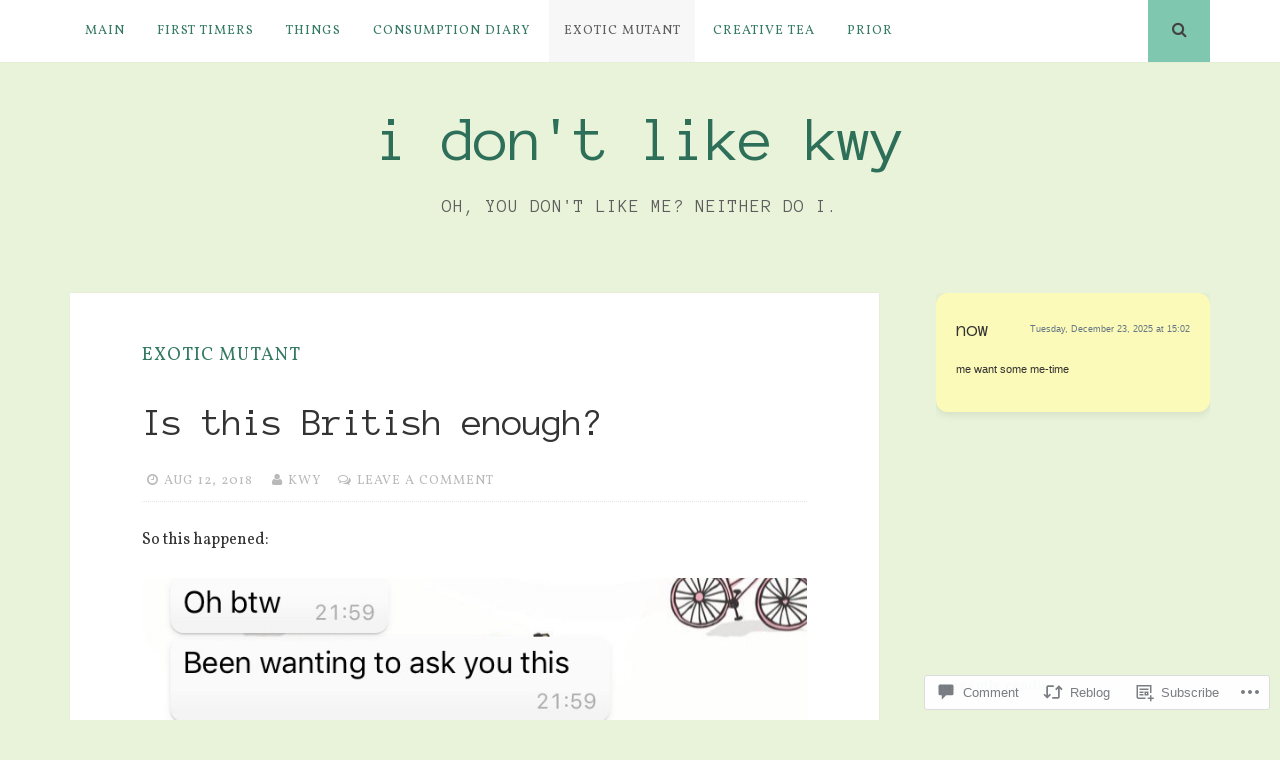

--- FILE ---
content_type: text/css;charset=utf-8
request_url: https://s0.wp.com/?custom-css=1&csblog=9Toaa&cscache=6&csrev=53
body_size: 1950
content:
.status-widget{background-color:#FCFAB8;border-radius:12px;box-shadow:0 2px 10px rgba(0, 0, 0, 0.1);padding:20px;margin-bottom:20px;font-family:-apple-system, BlinkMacSystemFont, "Segoe UI", Roboto, Helvetica, Arial, sans-serif;color:#333}.status-header{display:flex;justify-content:space-between;align-items:center;margin-bottom:15px}.status-title{font-weight:700;font-size:1.2rem;margin:0}.status-timestamp{font-size:.85rem;color:#657786}.status-content{margin-bottom:15px;line-height:1.5;font-size:1.1rem}.status-music{display:flex;align-items:center;background-color:#f8f9fa;border-radius:8px;padding:12px;margin-top:15px}.music-icon{margin-right:12px;color:#1db954}.music-details{flex-grow:1}.music-title{font-weight:600;margin-bottom:4px}.music-artist{font-size:.9rem;color:#657786}.spotify-button{background-color:#1db954;color:#fff;border:none;border-radius:20px;padding:6px 12px;font-size:.8rem;font-weight:600;cursor:pointer;text-decoration:none;display:inline-block;margin-left:12px;transition:background-color .2s}.spotify-button:hover{background-color:#1ed760}.status-gif{margin-top:15px;border-radius:12px;overflow:hidden;max-width:100%}.status-gif img{width:100%;border-radius:12px;display:block}.status-location{display:flex;align-items:center;margin-top:15px;font-size:.9rem;color:#657786}.location-icon{margin-right:8px;color:#1da1f2}.dark-status{background-color:#192734;color:#f7f9f9}.dark-status .status-timestamp{color:#8899a6}.dark-status .status-music{background-color:#22303c}.dark-status .music-artist{color:#8899a6}.dark-status .status-location{color:#8899a6}.card{max-width:340px;background:linear-gradient(180deg, #3a60c2, #202a44);border-radius:20px;box-shadow:0 12px 25px rgba(0, 0, 0, 0.15);overflow:hidden;font-family:'Segoe UI', sans-serif;color:#fff;margin:2em auto}.card-header{padding:1.5em 1.25em 1em;background:#6c339e;text-align:center}.card-title{margin:0;font-size:1.6em;font-weight:700;letter-spacing:.5px;text-transform:uppercase}.level-indicator{font-size:1em;margin-top:.3em;color:rgba(255, 255, 255, 0.85)}.level-number{color:#ffd43b;font-weight:700}.card-body{background:#1c2334;padding:1.25em}.stat-row{display:flex;justify-content:space-between;margin-bottom:1em;padding-bottom:.75em;border-bottom:1px solid rgba(255, 255, 255, 0.08)}.stat-row:last-child{border-bottom:none;margin-bottom:0}.stat-label{font-size:.95em;color:rgba(255, 255, 255, 0.75)}.stat-value{font-size:1.1em;font-weight:700;color:#fff}.power-description{font-family:'Courier New', Courier, monospace;font-size:1em;line-height:1.5;border:2px dotted #000;padding:1em;margin:1.5em 0;background-color:#fff;color:#000}.email-letter{font-family:'Courier New', Courier, monospace;font-size:1em;line-height:1.6;color:#000;background-color:#fff;border:1px solid #333;padding:1.5em;margin:2em auto;max-width:700px;white-space:pre-wrap}.widget-container{display:flex;justify-content:center;gap:2em;margin:2em 0;flex-wrap:wrap}.widg{border:1px solid #ccc;padding:1em 1.5em;border-radius:10px;background-color:#ed9a9a;font-family:'Segoe UI', sans-serif;box-shadow:0 2px 6px rgba(0,0,0,0.05);min-width:220px;text-align:center}.timer{font-weight:700;font-size:1.25em;letter-spacing:1px}.group-chat{font-family:'Segoe UI', sans-serif;background:#cef0f5;padding:1em;border:1px solid #ccc;max-width:600px;line-height:1.6;white-space:pre-wrap;margin:2em auto}.tag{font-weight:700}.user-5JN{color:#2ca6a4}.user-5K3{color:#7c3a99}.user-5K7{color:#e06e27}.user-5KJ{color:#34a853}.user-5KL{color:#0d6217}.user-5KV{color:#f3a6cb}.user-5KÖ{color:#b51257}.user-5Kß{color:#888}.user-5L9{color:#e53935}.user-5LL{color:#1e5da9}.user-5LN{color:#45c4e6}.user-5LR{color:#c9b12f}.user-5M7{color:#111}.penalty-alert{background-color:#fff8f8;padding:1em 1.25em;margin:2em 0;font-family:'Segoe UI', sans-serif;box-shadow:0 2px 8px rgba(0,0,0,0.05);border-radius:6px;max-width:700px}.penalty-alert p{margin:.5em 0;line-height:1.6;font-size:1em;color:#333}.penalty-label{color:#e63946;font-weight:700}.score-summary{border:2px solid #333;border-radius:8px;padding:1.2em 1.5em;max-width:600px;font-family:'Segoe UI', sans-serif;background:#fcfcfc;margin:2em auto;box-shadow:0 2px 6px rgba(0,0,0,0.04)}.score-summary h3{margin-top:0;text-transform:uppercase;font-size:1.1em;border-bottom:1px dashed #ccc;padding-bottom:.4em}.score-summary p{margin:.6em 0;font-size:1em}.score-summary .remarks ul{padding-left:1.2em;margin:.5em 0}.score-summary .remarks li{margin-bottom:.4em}.newsfeed-box{font-family:'Courier New', Courier, monospace;font-size:1em;background:#fff;border:1px solid #000;padding:1em;max-width:600px;margin:2em auto;white-space:pre-wrap;line-height:1.5}.support-chat{border:1px solid #000;padding:1.2em;max-width:700px;font-family:'Segoe UI', sans-serif;margin:2em auto;background:#f7cbad;line-height:1.6}.support-chat p{margin:.6em 0}.support-chat .user{color:#000;font-weight:700}.support-chat .closed{text-align:right;font-style:italic;margin-top:1.5em}.system-message{border:1px solid #000;padding:.8em 1em;max-width:700px;font-family:'Segoe UI', sans-serif;margin:2em auto;background-color:#fff;font-size:1.1em}.power-banner{font-family:'Segoe UI', sans-serif;font-weight:700;padding:.75em 1em;margin:.5em 0;font-size:1.1em;color:#fff}.tag{font-weight:700}.tag.user-5K3{color:#822c94}.power-banner.banner-5K3{background-color:#822c94}.tag.user-5K7{color:#e06e27}.power-banner.banner-5K7{background-color:#e06e27}.tag.user-5KJ{color:#2a7724}.power-banner.banner-5KJ{background-color:#89d46c;color:#000}.tag.user-5KL{color:#215c23}.power-banner.banner-5KL{background-color:#215c23}.tag.user-5KV{color:#b7a700}.power-banner.banner-5KV{background-color:#e5d945;color:#000}.tag.user-5KÖ{color:#c22561}.power-banner.banner-5KÖ{background-color:#c22561}.tag.user-5Kß{color:#666}.power-banner.banner-5Kß{background-color:#999;color:#000}.tag.user-5L9{color:#e63910}.power-banner.banner-5L9{background-color:#e63910}.tag.user-5LL{color:#2c67a0}.power-banner.banner-5LL{background-color:#2c67a0}.tag.user-5LN{color:#49cce1}.power-banner.banner-5LN{background-color:#49cce1;color:#000}.tag.user-5M7{color:#000}.power-banner.banner-5M7{background-color:#000;color:#fff}body{font-family:"Courier New", monospace;background-color:#f1f1f1;margin:0;padding:0;color:#333}.document{max-width:800px;margin:2rem auto;padding:2rem;background-color:#fff;box-shadow:0 4px 12px rgba(0,0,0,0.15);border-left:5px solid #b30000}.header{border-bottom:2px solid #000;margin-bottom:2rem;padding-bottom:1rem}report1{font-size:1.5rem;text-transform:uppercase;letter-spacing:1px;margin:0 0 1rem;font-weight:800}report2{font-size:1.2rem;text-transform:uppercase;margin:0 0 2rem;font-weight:700}.content{line-height:1.6}.content p{margin-bottom:1.5rem}.stamp{margin-top:3rem;text-align:center;color:#b30000;font-weight:700;border:2px solid #b30000;display:inline-block;padding:.5rem 2rem;transform:rotate(-5deg);position:relative;left:30%;font-size:1.2rem}.footer{margin-top:3rem;padding-top:1rem;border-top:1px solid #ddd;font-size:.8rem;color:#777}.confidential{background-color:#b30000;color:#fff;padding:.5rem;text-align:center;font-weight:700;letter-spacing:2px}.spotify-block iframe{width:100%;height:152px;border:none;display:block}.footnote{font-size:.7rem;font-style:italic;margin-top:3rem}.alt-font{font-family:'Courier New', monospace;font-size:1.85rem;letter-spacing:2.5px;font-style:italic}